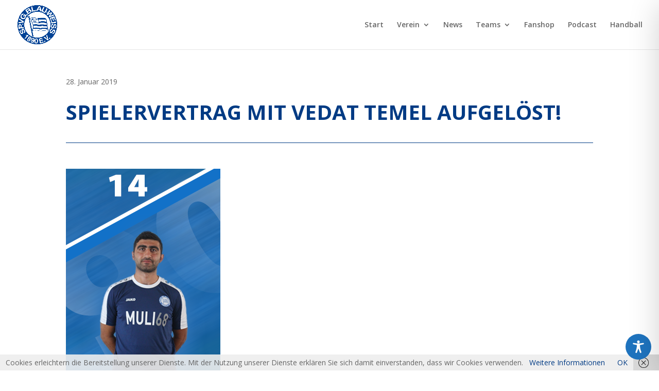

--- FILE ---
content_type: text/css
request_url: http://www.blauweiss90berlin.de/wp-content/et-cache/4513/et-core-unified-tb-7939-tb-11365-deferred-4513.min.css?ver=1768259576
body_size: 2391
content:
.et_pb_section_1_tb_body.et_pb_section{background-color:#F2F2F2!important}.et_pb_section_1_tb_body.section_has_divider.et_pb_top_divider .et_pb_top_inside_divider{background-image:url([data-uri]);background-size:100% 56px;top:0;height:56px;z-index:1;transform:scale(1,1)}.et_pb_text_2_tb_body h2{font-family:'Arial',Helvetica,Arial,Lucida,sans-serif;font-weight:600;font-size:40px}.et_pb_text_2_tb_body{margin-top:40px!important}.et_pb_row_3_tb_body.et_pb_row{margin-top:-31px!important}@media only screen and (max-width:980px){.et_pb_text_2_tb_body{margin-top:37px!important}.et_pb_row_3_tb_body.et_pb_row{margin-top:-31px!important}}@media only screen and (max-width:767px){.et_pb_text_2_tb_body{margin-top:18px!important}.et_pb_row_3_tb_body.et_pb_row{margin-top:-31px!important}}.et_pb_text_0_tb_footer h2{font-family:'Arial',Helvetica,Arial,Lucida,sans-serif;font-weight:600;font-size:40px}.et_pb_section_1_tb_footer.et_pb_section{background-color:#f2f2f2!important}.ba_logo_grid_child_0 .dtq-logo-grid__item,.ba_logo_grid_child_1 .dtq-logo-grid__item,.ba_logo_grid_child_2 .dtq-logo-grid__item,.ba_logo_grid_child_3 .dtq-logo-grid__item,.ba_logo_grid_child_4 .dtq-logo-grid__item,.ba_logo_grid_child_5 .dtq-logo-grid__item,.ba_logo_grid_child_6 .dtq-logo-grid__item,.ba_logo_grid_child_7 .dtq-logo-grid__item,.ba_logo_grid_child_8 .dtq-logo-grid__item{background-color:#e2e5ed!important;padding-top:50px!important;padding-right:50px!important;padding-bottom:50px!important;padding-left:50px!important}